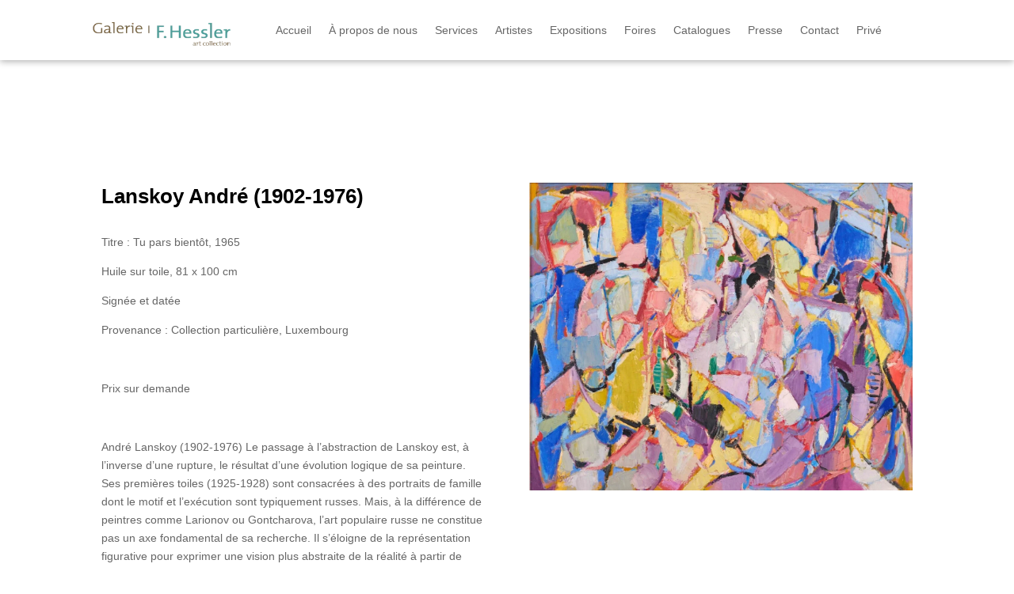

--- FILE ---
content_type: text/css
request_url: https://galeriefhessler.lu/wp-content/et-cache/987494718/et-core-unified-cpt-tb-987492895-tb-987494140-tb-987492917-deferred-987494718.min.css?ver=1764985215
body_size: 1284
content:
.et_pb_section_1_tb_footer{height:auto}.et_pb_section_1_tb_footer.et_pb_section{background-color:#eae8da!important}.et_pb_text_0_tb_footer h2,.et_pb_text_1_tb_footer h2,.et_pb_contact_form_0_tb_footer.et_pb_contact_form_container h1,.et_pb_contact_form_0_tb_footer.et_pb_contact_form_container h2.et_pb_contact_main_title,.et_pb_contact_form_0_tb_footer.et_pb_contact_form_container h3.et_pb_contact_main_title,.et_pb_contact_form_0_tb_footer.et_pb_contact_form_container h4.et_pb_contact_main_title,.et_pb_contact_form_0_tb_footer.et_pb_contact_form_container h5.et_pb_contact_main_title,.et_pb_contact_form_0_tb_footer.et_pb_contact_form_container h6.et_pb_contact_main_title{font-family:'Poppins',Helvetica,Arial,Lucida,sans-serif;font-weight:600;font-size:20px;color:#515151!important}.et_pb_text_0_tb_footer,.et_pb_text_1_tb_footer,.et_pb_text_2_tb_footer{padding-top:0px!important;padding-bottom:0px!important;margin-top:0px!important}.dsm_icon_list_child_0_tb_footer.dsm_icon_list_child .dsm_icon_list_wrapper>.dsm_icon_list_icon,.dsm_icon_list_child_1_tb_footer.dsm_icon_list_child .dsm_icon_list_wrapper>.dsm_icon_list_icon,.dsm_icon_list_1_tb_footer .dsm_icon_list_items .dsm_icon_list_icon,.dsm_icon_list_child_3_tb_footer.dsm_icon_list_child .dsm_icon_list_wrapper>.dsm_icon_list_icon{color:#515151}.dsm_icon_list_child_0_tb_footer.dsm_icon_list_child .dsm_icon_list_icon{font-family:ETmodules!important;font-weight:400!important;font-size:22px}.dsm_icon_list_0_tb_footer .dsm_icon_list_child,.dsm_icon_list_0_tb_footer .dsm_icon_list_child a,.dsm_icon_list_1_tb_footer .dsm_icon_list_child,.dsm_icon_list_1_tb_footer .dsm_icon_list_child a,.dsm_icon_list_2_tb_footer .dsm_icon_list_child,.dsm_icon_list_2_tb_footer .dsm_icon_list_child a,.dsm_icon_list_3_tb_footer .dsm_icon_list_child,.dsm_icon_list_3_tb_footer .dsm_icon_list_child a{font-family:'Poppins',Helvetica,Arial,Lucida,sans-serif;font-weight:300;color:#666666!important}.dsm_icon_list_0_tb_footer .dsm_icon_list_items .dsm_icon_list_icon,.dsm_icon_list_2_tb_footer .dsm_icon_list_items .dsm_icon_list_icon,.dsm_icon_list_3_tb_footer .dsm_icon_list_items .dsm_icon_list_icon{color:#7EBEC5}.dsm_icon_list_0_tb_footer .dsm_icon_list_items .dsm_icon_list_child:not(:last-child),.dsm_icon_list_1_tb_footer .dsm_icon_list_items .dsm_icon_list_child:not(:last-child){margin-bottom:10px}.dsm_icon_list_0_tb_footer .dsm_icon_list_items .dsm_icon_list_child,.dsm_icon_list_1_tb_footer{padding-bottom:0px}.dsm_icon_list_child_1_tb_footer.dsm_icon_list_child .dsm_icon_list_icon,.dsm_icon_list_child_2_tb_footer.dsm_icon_list_child .dsm_icon_list_icon,.dsm_icon_list_child_3_tb_footer.dsm_icon_list_child .dsm_icon_list_icon{font-family:ETmodules!important;font-weight:400!important;font-size:20px}.dsm_icon_list_child_2_tb_footer.dsm_icon_list_child .dsm_icon_list_wrapper>.dsm_icon_list_icon{color:RGBA(255,255,255,0)}.dsm_icon_list_2_tb_footer{position:relative;top:-29px;bottom:auto;left:0px;right:auto}.dsm_icon_list_2_tb_footer .dsm_icon_list_items .dsm_icon_list_child:not(:last-child),.dsm_icon_list_3_tb_footer .dsm_icon_list_items .dsm_icon_list_child:not(:last-child){margin-bottom:27px}.dsm_icon_list_3_tb_footer{padding-top:0px;margin-top:-32px!important}.et_pb_social_media_follow .et_pb_social_media_follow_network_0_tb_footer.et_pb_social_icon .icon:before,.et_pb_social_media_follow .et_pb_social_media_follow_network_1_tb_footer.et_pb_social_icon .icon:before{color:#FFFFFF}.et_pb_text_2_tb_footer.et_pb_text{color:RGBA(255,255,255,0)!important}.et_pb_text_2_tb_footer h2{font-family:'Poppins',Helvetica,Arial,Lucida,sans-serif;font-weight:600;font-size:20px;color:#FFFFFF!important}.et_pb_contact_field_0_tb_footer.et_pb_contact_field .input,.et_pb_contact_field_0_tb_footer.et_pb_contact_field .input[type="checkbox"]+label i,.et_pb_contact_field_0_tb_footer.et_pb_contact_field .input[type="radio"]+label i,.et_pb_contact_field_0_tb_footer{background-color:#FFFFFF}.et_pb_contact_field_0_tb_footer.et_pb_contact_field .input,.et_pb_contact_field_0_tb_footer.et_pb_contact_field .input[type="checkbox"]+label,.et_pb_contact_field_0_tb_footer.et_pb_contact_field .input[type="radio"]+label,.et_pb_contact_field_0_tb_footer.et_pb_contact_field .input[type="checkbox"]:checked+label i:before,.et_pb_contact_field_0_tb_footer.et_pb_contact_field .input::placeholder{color:#666666}.et_pb_contact_field_0_tb_footer.et_pb_contact_field .input::-webkit-input-placeholder{color:#666666}.et_pb_contact_field_0_tb_footer.et_pb_contact_field .input::-moz-placeholder{color:#666666}.et_pb_contact_field_0_tb_footer.et_pb_contact_field .input::-ms-input-placeholder{color:#666666}.et_pb_contact_field_0_tb_footer .input+label,.et_pb_contact_field_0_tb_footer .input+label i:before{color:#666666!important}.et_pb_contact_field_0_tb_footer.et_pb_contact_field .input[type="radio"]:checked+label i:before{background-color:#666666}body #page-container .et_pb_section .et_pb_contact_form_0_tb_footer.et_pb_contact_form_container.et_pb_module .et_pb_button{color:#FFFFFF!important;border-width:2px!important;border-color:#515151;border-radius:5px;font-size:14px;font-family:'Poppins',Helvetica,Arial,Lucida,sans-serif!important;font-weight:300!important;background-color:#515151!important;margin-top:15px!important}body #page-container .et_pb_section .et_pb_contact_form_0_tb_footer.et_pb_contact_form_container.et_pb_module .et_pb_button:hover{color:#4e9f9b!important;background-image:initial!important;background-color:RGBA(255,255,255,0)!important}body #page-container .et_pb_section .et_pb_contact_form_0_tb_footer.et_pb_contact_form_container.et_pb_module .et_pb_button,body #page-container .et_pb_section .et_pb_contact_form_0_tb_footer.et_pb_contact_form_container.et_pb_module .et_pb_button:hover{padding:0.3em 1em!important}body #page-container .et_pb_section .et_pb_contact_form_0_tb_footer.et_pb_contact_form_container.et_pb_module .et_pb_button:before,body #page-container .et_pb_section .et_pb_contact_form_0_tb_footer.et_pb_contact_form_container.et_pb_module .et_pb_button:after{display:none!important}.et_pb_contact_form_0_tb_footer.et_pb_contact_form_container.et_pb_module .et_pb_button{transition:color 300ms ease 0ms,background-color 300ms ease 0ms}.et_pb_section_2_tb_footer{height:auto;z-index:10;box-shadow:0px 2px 10px 0px rgba(0,0,0,0.3)}.et_pb_section_2_tb_footer.et_pb_section{padding-top:0px;padding-bottom:20px;margin-top:0px;margin-bottom:0px;background-color:#eae8da!important}.et_pb_row_1_tb_footer.et_pb_row{padding-top:17px!important;padding-bottom:0px!important;margin-top:0px!important;margin-bottom:0px!important;padding-top:17px;padding-bottom:0px}.et_pb_text_3_tb_footer.et_pb_text,.et_pb_text_4_tb_footer.et_pb_text{color:#515151!important}.et_pb_text_3_tb_footer{font-family:'Poppins',Helvetica,Arial,Lucida,sans-serif;font-weight:300;text-shadow:0.08em 0.08em 0.08em rgba(0,0,0,0.4)}.et_pb_text_4_tb_footer{font-family:'Poppins',Helvetica,Arial,Lucida,sans-serif;font-weight:300;position:relative;top:0px;bottom:auto;left:0px;right:auto}.et_pb_image_0_tb_footer{position:relative;top:0px;bottom:auto;left:0px;right:auto;text-align:left;margin-left:0}.dsm_icon_list_child_0_tb_footer:not(.tippy-popper),.dsm_icon_list_child_1_tb_footer:not(.tippy-popper){padding-bottom:0px!important;margin-bottom:0px!important}.et_pb_social_media_follow_network_0_tb_footer a.icon,.et_pb_social_media_follow_network_1_tb_footer a.icon{background-color:#515151!important}.et_pb_contact_field_0_tb_footer.et_pb_contact_field .et_pb_contact_field_options_title,.et_pb_contact_form_container .et_pb_contact_field_0_tb_footer.et_pb_contact_field .input,.et_pb_contact_form_container .et_pb_contact_field_0_tb_footer.et_pb_contact_field .input::placeholder,.et_pb_contact_form_container .et_pb_contact_field_0_tb_footer.et_pb_contact_field .input[type=checkbox]+label,.et_pb_contact_form_container .et_pb_contact_field_0_tb_footer.et_pb_contact_field .input[type=radio]+label{font-family:'Poppins',Helvetica,Arial,Lucida,sans-serif;font-weight:300;text-align:left}.et_pb_contact_form_container .et_pb_contact_field_0_tb_footer.et_pb_contact_field .input::-webkit-input-placeholder{font-family:'Poppins',Helvetica,Arial,Lucida,sans-serif;font-weight:300;text-align:left}.et_pb_contact_form_container .et_pb_contact_field_0_tb_footer.et_pb_contact_field .input::-moz-placeholder{font-family:'Poppins',Helvetica,Arial,Lucida,sans-serif;font-weight:300;text-align:left}.et_pb_contact_form_container .et_pb_contact_field_0_tb_footer.et_pb_contact_field .input:-ms-input-placeholder{font-family:'Poppins',Helvetica,Arial,Lucida,sans-serif;font-weight:300;text-align:left}.et_pb_contact_field_0_tb_footer input,.et_pb_contact_field_0_tb_footer textarea,.et_pb_contact_field_0_tb_footer label{text-align:left}p.et_pb_contact_field_0_tb_footer{padding-top:0px;padding-right:0px;padding-bottom:0px;padding-left:0px}.et_pb_contact_form_container .et_pb_contact_field_0_tb_footer.et_pb_contact_field{margin-right:0px!important;margin-left:12px!important}.et_pb_column_3_tb_footer,.et_pb_column_4_tb_footer{padding-top:19px;padding-bottom:0px}@media only screen and (min-width:981px){.et_pb_image_0_tb_footer{width:94%}}@media only screen and (max-width:980px){.et_pb_section_1_tb_footer{height:auto}.et_pb_text_1_tb_footer{padding-top:0px!important;padding-bottom:0px!important;margin-top:0px!important}body #page-container .et_pb_section .et_pb_contact_form_0_tb_footer.et_pb_contact_form_container.et_pb_module .et_pb_button{margin-top:31px!important}.et_pb_section_2_tb_footer{height:218px}.et_pb_section_2_tb_footer.et_pb_section{padding-top:0px;padding-bottom:0px}body.logged-in.admin-bar .et_pb_text_4_tb_footer{top:-31px}.et_pb_text_4_tb_footer{top:-31px;bottom:auto;left:163px;right:auto;transform:translateX(0px) translateY(0px)}.et_pb_image_0_tb_footer{width:74%;top:41px;bottom:auto;left:-151px;right:auto;transform:translateX(0px) translateY(0px)}body.logged-in.admin-bar .et_pb_image_0_tb_footer{top:41px}.et_pb_image_0_tb_footer .et_pb_image_wrap img{width:auto}body.logged-in.admin-bar .et_pb_column_2_tb_footer{top:0px}.et_pb_column_2_tb_footer{top:0px;bottom:auto}p.et_pb_contact_field_0_tb_footer{padding-top:0px;padding-right:0px;padding-bottom:0px;padding-left:0px}.et_pb_contact_form_container .et_pb_contact_field_0_tb_footer.et_pb_contact_field{margin-right:0px!important;margin-left:19px!important}.et_pb_column_3_tb_footer,.et_pb_column_4_tb_footer{padding-top:19px;padding-bottom:0px}.et_pb_image_0_tb_footer.et_pb_module{margin-left:auto!important;margin-right:auto!important}}@media only screen and (min-width:768px) and (max-width:980px){.et_pb_text_2_tb_footer{display:none!important}}@media only screen and (max-width:767px){.et_pb_section_1_tb_footer{height:697px}.et_pb_text_1_tb_footer{padding-top:0px!important;margin-top:0px!important;margin-bottom:0px!important}ul.et_pb_social_media_follow_0_tb_footer{padding-bottom:0px!important;margin-bottom:0px!important}.et_pb_text_2_tb_footer{display:none!important}.et_pb_contact_form_0_tb_footer.et_pb_contact_form_container{padding-top:0px;margin-top:0px!important}.et_pb_section_2_tb_footer{height:264px}.et_pb_section_2_tb_footer.et_pb_section,.et_pb_column_3_tb_footer,.et_pb_column_4_tb_footer{padding-top:0px;padding-bottom:0px}body.logged-in.admin-bar .et_pb_text_4_tb_footer,body.logged-in.admin-bar .et_pb_image_0_tb_footer,body.logged-in.admin-bar .et_pb_column_2_tb_footer{top:0px}.et_pb_text_4_tb_footer{top:0px;bottom:auto;left:0px;right:auto;transform:translateX(0px) translateY(0px)}.et_pb_image_0_tb_footer{width:62%;top:0px;bottom:auto;left:0px;right:auto;transform:translateX(0px) translateY(0px)}.et_pb_image_0_tb_footer .et_pb_image_wrap img{width:auto}.et_pb_column_2_tb_footer{top:0px;bottom:auto}p.et_pb_contact_field_0_tb_footer{padding-left:4px}.et_pb_contact_form_container .et_pb_contact_field_0_tb_footer.et_pb_contact_field{margin-left:8px!important}.et_pb_column_5_tb_footer{padding-top:0px}.et_pb_image_0_tb_footer.et_pb_module{margin-left:auto!important;margin-right:auto!important}}